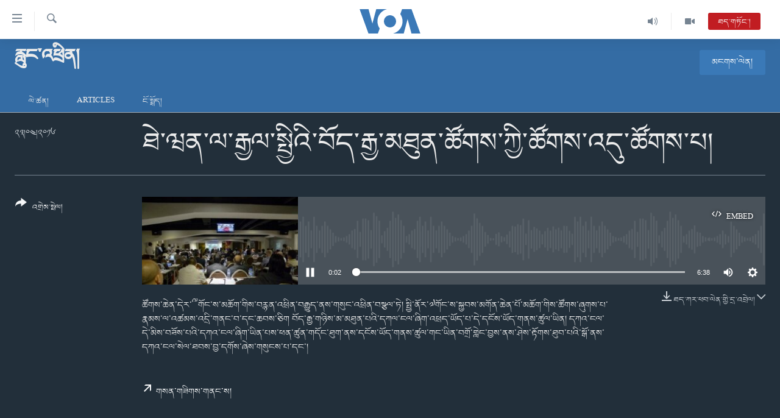

--- FILE ---
content_type: text/html; charset=utf-8
request_url: https://www.voatibetan.com/a/3301292.html
body_size: 11823
content:

<!DOCTYPE html>
<html lang="bo" dir="ltr" class="no-js">
<head>
<link href="/Content/responsive/VOA/bo-CN/VOA-bo-CN.css?&amp;av=0.0.0.0&amp;cb=306" rel="stylesheet"/>
<script src="https://tags.voatibetan.com/voa-pangea/prod/utag.sync.js"></script> <script type='text/javascript' src='https://www.youtube.com/iframe_api' async></script>
<script type="text/javascript">
//a general 'js' detection, must be on top level in <head>, due to CSS performance
document.documentElement.className = "js";
var cacheBuster = "306";
var appBaseUrl = "/";
var imgEnhancerBreakpoints = [0, 144, 256, 408, 650, 1023, 1597];
var isLoggingEnabled = false;
var isPreviewPage = false;
var isLivePreviewPage = false;
if (!isPreviewPage) {
window.RFE = window.RFE || {};
window.RFE.cacheEnabledByParam = window.location.href.indexOf('nocache=1') === -1;
const url = new URL(window.location.href);
const params = new URLSearchParams(url.search);
// Remove the 'nocache' parameter
params.delete('nocache');
// Update the URL without the 'nocache' parameter
url.search = params.toString();
window.history.replaceState(null, '', url.toString());
} else {
window.addEventListener('load', function() {
const links = window.document.links;
for (let i = 0; i < links.length; i++) {
links[i].href = '#';
links[i].target = '_self';
}
})
}
var pwaEnabled = false;
var swCacheDisabled;
</script>
<meta charset="utf-8" />
<title>ཐེ་ཝན་ལ་རྒྱལ་སྤྱིའི་བོད་རྒྱ་མཐུན་ཚོགས་ཀྱི་ཚོགས་འདུ་ཚོགས་པ།</title>
<meta name="description" content="ཚོགས་ཆེན་དེར་༸གོང་ས་མཆོག་གིས་བརྙན་འཕྲིན་བརྒྱུད་ནས་གསུང་འཕྲིན་བསྩལ་ཏེ། སྤྱི་ནོར་༧གོང་ས་སྐྱབས་མགོན་ཆེན་པོ་མཆོག་གིས་ཚོགས་ཞུགས་པ་རྣམས་ལ་འཚམས་འདྲི་གནང་བ་དང་ཆབས་ཅིག བོད་རྒྱ་གཉིས་མ་མཐུན་པའི་དཀལ་ངལ་ཞིག་འཕྲད་ཡོད་པ་དེ་དངོས་ཡོད་གནས་ཚུལ་ཡིན། དཀའ་ངལ་དེ་མིས་བཟོས་པའི་དཀའ་ངལ་ཞིག་ཡིན་པས་ཕན་ཚུན་གདོང་ཐུག་ནས་དངོས་ཡོད་གནས་ཚུལ་གང་ཡིན་བགྲོ་གླེང་བྱས་ནས་ཤེས་རྟོགས་ཐུབ་པའི་སྒོ་ནས་དཀའ་ངལ་སེལ་ཐབས་བྱ་དགོས་ཞེས་གསུངས་པ་དང་།" />
<meta name="keywords" content="རླུང་འཕྲིན།, " />
<meta name="viewport" content="width=device-width, initial-scale=1.0" />
<meta http-equiv="X-UA-Compatible" content="IE=edge" />
<meta name="robots" content="max-image-preview:large"><meta property="fb:pages" content="131905013511959" />
<meta name="msvalidate.01" content="3286EE554B6F672A6F2E608C02343C0E" />
<link href="https://www.voatibetan.com/a/3301292.html" rel="canonical" />
<meta name="apple-mobile-web-app-title" content="ཨ་རིའི་རླུང་འཕྲིན་ཁང་།" />
<meta name="apple-mobile-web-app-status-bar-style" content="black" />
<meta name="apple-itunes-app" content="app-id=632618796, app-argument=//3301292.ltr" />
<meta content="ཐེ་ཝན་ལ་རྒྱལ་སྤྱིའི་བོད་རྒྱ་མཐུན་ཚོགས་ཀྱི་ཚོགས་འདུ་ཚོགས་པ།" property="og:title" />
<meta content="ཚོགས་ཆེན་དེར་༸གོང་ས་མཆོག་གིས་བརྙན་འཕྲིན་བརྒྱུད་ནས་གསུང་འཕྲིན་བསྩལ་ཏེ། སྤྱི་ནོར་༧གོང་ས་སྐྱབས་མགོན་ཆེན་པོ་མཆོག་གིས་ཚོགས་ཞུགས་པ་རྣམས་ལ་འཚམས་འདྲི་གནང་བ་དང་ཆབས་ཅིག བོད་རྒྱ་གཉིས་མ་མཐུན་པའི་དཀལ་ངལ་ཞིག་འཕྲད་ཡོད་པ་དེ་དངོས་ཡོད་གནས་ཚུལ་ཡིན། དཀའ་ངལ་དེ་མིས་བཟོས་པའི་དཀའ་ངལ་ཞིག་ཡིན་པས་ཕན་ཚུན་གདོང་ཐུག་ནས་དངོས་ཡོད་གནས་ཚུལ་གང་ཡིན་བགྲོ་གླེང་བྱས་ནས་ཤེས་རྟོགས་ཐུབ་པའི་སྒོ་ནས་དཀའ་ངལ་སེལ་ཐབས་བྱ་དགོས་ཞེས་གསུངས་པ་དང་།" property="og:description" />
<meta content="article" property="og:type" />
<meta content="https://www.voatibetan.com/a/3301292.html" property="og:url" />
<meta content="ཝི་ཨོ་ཨེ།" property="og:site_name" />
<meta content="https://www.facebook.com/voatibetan" property="article:publisher" />
<meta content="https://gdb.voanews.com/d631fad9-3514-4124-911c-10d9b92ceed7_w1200_h630.jpg" property="og:image" />
<meta content="1200" property="og:image:width" />
<meta content="630" property="og:image:height" />
<meta content="501398666537763" property="fb:app_id" />
<meta content="player" name="twitter:card" />
<meta content="@VOA_Tibet_News" name="twitter:site" />
<meta content="https://www.voatibetan.com/embed/player/article/3301292.html" name="twitter:player" />
<meta content="435" name="twitter:player:width" />
<meta content="314" name="twitter:player:height" />
<meta content="https://voa-audio.voanews.eu/vti/2016/04/25/5db40b25-16aa-4d5f-b879-4ed52e4a484e.mp3" name="twitter:player:stream" />
<meta content="audio/mp3; codecs=&quot;mp3&quot;" name="twitter:player:stream:content_type" />
<meta content="ཐེ་ཝན་ལ་རྒྱལ་སྤྱིའི་བོད་རྒྱ་མཐུན་ཚོགས་ཀྱི་ཚོགས་འདུ་ཚོགས་པ།" name="twitter:title" />
<meta content="ཚོགས་ཆེན་དེར་༸གོང་ས་མཆོག་གིས་བརྙན་འཕྲིན་བརྒྱུད་ནས་གསུང་འཕྲིན་བསྩལ་ཏེ། སྤྱི་ནོར་༧གོང་ས་སྐྱབས་མགོན་ཆེན་པོ་མཆོག་གིས་ཚོགས་ཞུགས་པ་རྣམས་ལ་འཚམས་འདྲི་གནང་བ་དང་ཆབས་ཅིག བོད་རྒྱ་གཉིས་མ་མཐུན་པའི་དཀལ་ངལ་ཞིག་འཕྲད་ཡོད་པ་དེ་དངོས་ཡོད་གནས་ཚུལ་ཡིན། དཀའ་ངལ་དེ་མིས་བཟོས་པའི་དཀའ་ངལ་ཞིག་ཡིན་པས་ཕན་ཚུན་གདོང་ཐུག་ནས་དངོས་ཡོད་གནས་ཚུལ་གང་ཡིན་བགྲོ་གླེང་བྱས་ནས་ཤེས་རྟོགས་ཐུབ་པའི་སྒོ་ནས་དཀའ་ངལ་སེལ་ཐབས་བྱ་དགོས་ཞེས་གསུངས་པ་དང་།" name="twitter:description" />
<link rel="amphtml" href="https://www.voatibetan.com/amp/3301292.html" />
<script src="/Scripts/responsive/infographics.b?v=dVbZ-Cza7s4UoO3BqYSZdbxQZVF4BOLP5EfYDs4kqEo1&amp;av=0.0.0.0&amp;cb=306"></script>
<script src="/Scripts/responsive/loader.b?v=Q26XNwrL6vJYKjqFQRDnx01Lk2pi1mRsuLEaVKMsvpA1&amp;av=0.0.0.0&amp;cb=306"></script>
<link rel="icon" type="image/svg+xml" href="/Content/responsive/VOA/img/webApp/favicon.svg" />
<link rel="alternate icon" href="/Content/responsive/VOA/img/webApp/favicon.ico" />
<link rel="apple-touch-icon" sizes="152x152" href="/Content/responsive/VOA/img/webApp/ico-152x152.png" />
<link rel="apple-touch-icon" sizes="144x144" href="/Content/responsive/VOA/img/webApp/ico-144x144.png" />
<link rel="apple-touch-icon" sizes="114x114" href="/Content/responsive/VOA/img/webApp/ico-114x114.png" />
<link rel="apple-touch-icon" sizes="72x72" href="/Content/responsive/VOA/img/webApp/ico-72x72.png" />
<link rel="apple-touch-icon-precomposed" href="/Content/responsive/VOA/img/webApp/ico-57x57.png" />
<link rel="icon" sizes="192x192" href="/Content/responsive/VOA/img/webApp/ico-192x192.png" />
<link rel="icon" sizes="128x128" href="/Content/responsive/VOA/img/webApp/ico-128x128.png" />
<meta name="msapplication-TileColor" content="#ffffff" />
<meta name="msapplication-TileImage" content="/Content/responsive/VOA/img/webApp/ico-144x144.png" />
<link rel="alternate" type="application/rss+xml" title="VOA - Top Stories [RSS]" href="/api/" />
<link rel="sitemap" type="application/rss+xml" href="/sitemap.xml" />
</head>
<body class=" nav-no-loaded cc_theme pg-media js-category-to-nav pg-prog nojs-images date-time-enabled">
<script type="text/javascript" >
var analyticsData = {url:"https://www.voatibetan.com/a/3301292.html",property_id:"486",article_uid:"3301292",page_title:"ཐེ་ཝན་ལ་རྒྱལ་སྤྱིའི་བོད་རྒྱ་མཐུན་ཚོགས་ཀྱི་ཚོགས་འདུ་ཚོགས་པ།",page_type:"clipsexternal",content_type:"audio",subcontent_type:"clipsexternal",last_modified:"2016-04-25 12:30:12Z",pub_datetime:"2016-04-23 03:25:00Z",pub_year:"2016",pub_month:"04",pub_day:"23",pub_hour:"03",pub_weekday:"Saturday",section:"རླུང་འཕྲིན།",english_section:"radio",byline:"",categories:"radio",domain:"www.voatibetan.com",language:"Tibetan",language_service:"VOA Tibetan",platform:"web",copied:"no",copied_article:"",copied_title:"",runs_js:"Yes",cms_release:"8.44.0.0.306",enviro_type:"prod",slug:"",entity:"VOA",short_language_service:"TIB",platform_short:"W",page_name:"ཐེ་ཝན་ལ་རྒྱལ་སྤྱིའི་བོད་རྒྱ་མཐུན་ཚོགས་ཀྱི་ཚོགས་འདུ་ཚོགས་པ།"};
</script>
<noscript><iframe src="https://www.googletagmanager.com/ns.html?id=GTM-N8MP7P" height="0" width="0" style="display:none;visibility:hidden"></iframe></noscript><script type="text/javascript" data-cookiecategory="analytics">
var gtmEventObject = Object.assign({}, analyticsData, {event: 'page_meta_ready'});window.dataLayer = window.dataLayer || [];window.dataLayer.push(gtmEventObject);
if (top.location === self.location) { //if not inside of an IFrame
var renderGtm = "true";
if (renderGtm === "true") {
(function(w,d,s,l,i){w[l]=w[l]||[];w[l].push({'gtm.start':new Date().getTime(),event:'gtm.js'});var f=d.getElementsByTagName(s)[0],j=d.createElement(s),dl=l!='dataLayer'?'&l='+l:'';j.async=true;j.src='//www.googletagmanager.com/gtm.js?id='+i+dl;f.parentNode.insertBefore(j,f);})(window,document,'script','dataLayer','GTM-N8MP7P');
}
}
</script>
<!--Analytics tag js version start-->
<script type="text/javascript" data-cookiecategory="analytics">
var utag_data = Object.assign({}, analyticsData, {});
if(typeof(TealiumTagFrom)==='function' && typeof(TealiumTagSearchKeyword)==='function') {
var utag_from=TealiumTagFrom();var utag_searchKeyword=TealiumTagSearchKeyword();
if(utag_searchKeyword!=null && utag_searchKeyword!=='' && utag_data["search_keyword"]==null) utag_data["search_keyword"]=utag_searchKeyword;if(utag_from!=null && utag_from!=='') utag_data["from"]=TealiumTagFrom();}
if(window.top!== window.self&&utag_data.page_type==="snippet"){utag_data.page_type = 'iframe';}
try{if(window.top!==window.self&&window.self.location.hostname===window.top.location.hostname){utag_data.platform = 'self-embed';utag_data.platform_short = 'se';}}catch(e){if(window.top!==window.self&&window.self.location.search.includes("platformType=self-embed")){utag_data.platform = 'cross-promo';utag_data.platform_short = 'cp';}}
(function(a,b,c,d){ a="https://tags.voatibetan.com/voa-pangea/prod/utag.js"; b=document;c="script";d=b.createElement(c);d.src=a;d.type="text/java"+c;d.async=true; a=b.getElementsByTagName(c)[0];a.parentNode.insertBefore(d,a); })();
</script>
<!--Analytics tag js version end-->
<!-- Analytics tag management NoScript -->
<noscript>
<img style="position: absolute; border: none;" src="https://ssc.voatibetan.com/b/ss/bbgprod,bbgentityvoa/1/G.4--NS/1563152072?pageName=voa%3atib%3aw%3aclipsexternal%3a%e0%bd%90%e0%bd%ba%e0%bc%8b%e0%bd%9d%e0%bd%93%e0%bc%8b%e0%bd%a3%e0%bc%8b%e0%bd%a2%e0%be%92%e0%be%b1%e0%bd%a3%e0%bc%8b%e0%bd%a6%e0%be%a4%e0%be%b1%e0%bd%b2%e0%bd%a0%e0%bd%b2%e0%bc%8b%e0%bd%96%e0%bd%bc%e0%bd%91%e0%bc%8b%e0%bd%a2%e0%be%92%e0%be%b1%e0%bc%8b%e0%bd%98%e0%bd%90%e0%bd%b4%e0%bd%93%e0%bc%8b%e0%bd%9a%e0%bd%bc%e0%bd%82%e0%bd%a6%e0%bc%8b%e0%bd%80%e0%be%b1%e0%bd%b2%e0%bc%8b%e0%bd%9a%e0%bd%bc%e0%bd%82%e0%bd%a6%e0%bc%8b%e0%bd%a0%e0%bd%91%e0%bd%b4%e0%bc%8b%e0%bd%9a%e0%bd%bc%e0%bd%82%e0%bd%a6%e0%bc%8b%e0%bd%94%e0%bc%8d&amp;c6=%e0%bd%90%e0%bd%ba%e0%bc%8b%e0%bd%9d%e0%bd%93%e0%bc%8b%e0%bd%a3%e0%bc%8b%e0%bd%a2%e0%be%92%e0%be%b1%e0%bd%a3%e0%bc%8b%e0%bd%a6%e0%be%a4%e0%be%b1%e0%bd%b2%e0%bd%a0%e0%bd%b2%e0%bc%8b%e0%bd%96%e0%bd%bc%e0%bd%91%e0%bc%8b%e0%bd%a2%e0%be%92%e0%be%b1%e0%bc%8b%e0%bd%98%e0%bd%90%e0%bd%b4%e0%bd%93%e0%bc%8b%e0%bd%9a%e0%bd%bc%e0%bd%82%e0%bd%a6%e0%bc%8b%e0%bd%80%e0%be%b1%e0%bd%b2%e0%bc%8b%e0%bd%9a%e0%bd%bc%e0%bd%82%e0%bd%a6%e0%bc%8b%e0%bd%a0%e0%bd%91%e0%bd%b4%e0%bc%8b%e0%bd%9a%e0%bd%bc%e0%bd%82%e0%bd%a6%e0%bc%8b%e0%bd%94%e0%bc%8d&amp;v36=8.44.0.0.306&amp;v6=D=c6&amp;g=https%3a%2f%2fwww.voatibetan.com%2fa%2f3301292.html&amp;c1=D=g&amp;v1=D=g&amp;events=event1&amp;c16=voa%20tibetan&amp;v16=D=c16&amp;c5=radio&amp;v5=D=c5&amp;ch=%e0%bd%a2%e0%be%b3%e0%bd%b4%e0%bd%84%e0%bc%8b%e0%bd%a0%e0%bd%95%e0%be%b2%e0%bd%b2%e0%bd%93%e0%bc%8d&amp;c15=tibetan&amp;v15=D=c15&amp;c4=audio&amp;v4=D=c4&amp;c14=3301292&amp;v14=D=c14&amp;v20=no&amp;c17=web&amp;v17=D=c17&amp;mcorgid=518abc7455e462b97f000101%40adobeorg&amp;server=www.voatibetan.com&amp;pageType=D=c4&amp;ns=bbg&amp;v29=D=server&amp;v25=voa&amp;v30=486&amp;v105=D=User-Agent " alt="analytics" width="1" height="1" /></noscript>
<!-- End of Analytics tag management NoScript -->
<!--*** Accessibility links - For ScreenReaders only ***-->
<section>
<div class="sr-only">
<h2>ངོ་འཕྲད་བདེ་བའི་དྲ་འབྲེལ། </h2>
<ul>
<li><a href="#content" data-disable-smooth-scroll="1">གཞུང་དངོས་ལ་ཐད་བསྐྱོད། </a></li>
<li><a href="#navigation" data-disable-smooth-scroll="1">དཀར་ཆག་ལ་ཐད་བསྐྱོད།</a></li>
<li><a href="#txtHeaderSearch" data-disable-smooth-scroll="1">ཐད་ཀར་འཚོལ་ཞིབ་ལ་བསྐྱོད།</a></li>
</ul>
</div>
</section>
<div dir="ltr">
<div id="page">
<aside>
<div class="ctc-message pos-fix">
<div class="ctc-message__inner">Link has been copied to clipboard</div>
</div>
</aside>
<div class="hdr-20 hdr-20--big">
<div class="hdr-20__inner">
<div class="hdr-20__max pos-rel">
<div class="hdr-20__side hdr-20__side--primary d-flex">
<label data-for="main-menu-ctrl" data-switcher-trigger="true" data-switch-target="main-menu-ctrl" class="burger hdr-trigger pos-rel trans-trigger" data-trans-evt="click" data-trans-id="menu">
<span class="ico ico-close hdr-trigger__ico hdr-trigger__ico--close burger__ico burger__ico--close"></span>
<span class="ico ico-menu hdr-trigger__ico hdr-trigger__ico--open burger__ico burger__ico--open"></span>
</label>
<div class="menu-pnl pos-fix trans-target" data-switch-target="main-menu-ctrl" data-trans-id="menu">
<div class="menu-pnl__inner">
<nav class="main-nav menu-pnl__item menu-pnl__item--first">
<ul class="main-nav__list accordeon" data-analytics-tales="false" data-promo-name="link" data-location-name="nav,secnav">
<li class="main-nav__item">
<a class="main-nav__item-name main-nav__item-name--link" href="/Tibet" title="བོད།" data-item-name="Tibetnews" >བོད།</a>
</li>
<li class="main-nav__item">
<a class="main-nav__item-name main-nav__item-name--link" href="/p/8411.html" title="མདུན་ངོས།" data-item-name="homepage-2023" >མདུན་ངོས།</a>
</li>
<li class="main-nav__item">
<a class="main-nav__item-name main-nav__item-name--link" href="/p/8025.html" title="ཨ་རི།" data-item-name="USnews" >ཨ་རི།</a>
</li>
<li class="main-nav__item">
<a class="main-nav__item-name main-nav__item-name--link" href="/China" title="རྒྱ་ནག" data-item-name="Chinanews" >རྒྱ་ནག</a>
</li>
<li class="main-nav__item">
<a class="main-nav__item-name main-nav__item-name--link" href="/z/2254" title="འཛམ་གླིང་།" data-item-name="world" >འཛམ་གླིང་།</a>
</li>
<li class="main-nav__item">
<a class="main-nav__item-name main-nav__item-name--link" href="/z/6423" title="ཧི་མ་ལ་ཡ།" data-item-name="himalayas" >ཧི་མ་ལ་ཡ།</a>
</li>
<li class="main-nav__item accordeon__item" data-switch-target="menu-item-657">
<label class="main-nav__item-name main-nav__item-name--label accordeon__control-label" data-switcher-trigger="true" data-for="menu-item-657">
བརྙན་འཕྲིན།
<span class="ico ico-chevron-down main-nav__chev"></span>
</label>
<div class="main-nav__sub-list">
<a class="main-nav__item-name main-nav__item-name--link main-nav__item-name--sub" href="/z/2643" title="ཀུན་གླེང་གསར་འགྱུར།" data-item-name="kunleng-news" >ཀུན་གླེང་གསར་འགྱུར།</a>
<a class="main-nav__item-name main-nav__item-name--link main-nav__item-name--sub" href="/z/2642" title="ཀུན་གླེང་།" data-item-name="kunleng-discussion" >ཀུན་གླེང་།</a>
<a class="main-nav__item-name main-nav__item-name--link main-nav__item-name--sub" href="/z/2644" title="དྲ་སྣང་གི་བོད།" data-item-name="cyber-tibet" >དྲ་སྣང་གི་བོད།</a>
<a class="main-nav__item-name main-nav__item-name--link main-nav__item-name--sub" href="/z/3379" title="དྲ་བརྙན་གསར་འགྱུར།" data-item-name="headline-news" >དྲ་བརྙན་གསར་འགྱུར།</a>
<a class="main-nav__item-name main-nav__item-name--link main-nav__item-name--sub" href="/z/3380" title="ཁ་བའི་མི་སྣ།" data-item-name="khawae-mina" >ཁ་བའི་མི་སྣ།</a>
<a class="main-nav__item-name main-nav__item-name--link main-nav__item-name--sub" href="/z/5593" title="བུད་མེད་ལེ་ཚན།" data-item-name="women-transforming-tv" >བུད་མེད་ལེ་ཚན།</a>
<a class="main-nav__item-name main-nav__item-name--link main-nav__item-name--sub" href="/z/5656" title="དཔེ་ཀློག" data-item-name="pelok" >དཔེ་ཀློག</a>
<a class="main-nav__item-name main-nav__item-name--link main-nav__item-name--sub" href="/z/7108" title="ཆབ་སྲིད་བཙོན་པ་ངོ་སྤྲོད།" data-item-name="prisoner-in-focus" >ཆབ་སྲིད་བཙོན་པ་ངོ་སྤྲོད།</a>
</div>
</li>
<li class="main-nav__item accordeon__item" data-switch-target="menu-item-858">
<label class="main-nav__item-name main-nav__item-name--label accordeon__control-label" data-switcher-trigger="true" data-for="menu-item-858">
རླུང་འཕྲིན།
<span class="ico ico-chevron-down main-nav__chev"></span>
</label>
<div class="main-nav__sub-list">
<a class="main-nav__item-name main-nav__item-name--link main-nav__item-name--sub" href="/z/2623" title="སྔ་དྲོའི་གསར་འགྱུར།" data-item-name="tibetan-0000utc-world-news" >སྔ་དྲོའི་གསར་འགྱུར།</a>
<a class="main-nav__item-name main-nav__item-name--link main-nav__item-name--sub" href="/z/6073" title="དགོང་དྲོའི་གསར་འགྱུར།" data-item-name="tibetan-1400utc-worldnews" >དགོང་དྲོའི་གསར་འགྱུར།</a>
<a class="main-nav__item-name main-nav__item-name--link main-nav__item-name--sub" href="/z/2684" title="བགྲོ་གླེང་མདུན་ལྕོག" data-item-name="table-talk" >བགྲོ་གླེང་མདུན་ལྕོག</a>
<a class="main-nav__item-name main-nav__item-name--link main-nav__item-name--sub" href="/z/3512" title="བསྐྱར་ཞིབ།" data-item-name="second-take" >བསྐྱར་ཞིབ།</a>
<a class="main-nav__item-name main-nav__item-name--link main-nav__item-name--sub" href="/z/6976" title="པོ་ཊི་ཁ་སི།" data-item-name="podcast" >པོ་ཊི་ཁ་སི།</a>
<a class="main-nav__item-name main-nav__item-name--link main-nav__item-name--sub" href="/z/5655" title="དཔེ་ཀློག" data-item-name="pelok-radio" >དཔེ་ཀློག</a>
<a class="main-nav__item-name main-nav__item-name--link main-nav__item-name--sub" href="/z/2652" title="ཕ་ཡུལ་གླེང་སྟེགས།" data-item-name="phayul-lengthig" >ཕ་ཡུལ་གླེང་སྟེགས།</a>
<a class="main-nav__item-name main-nav__item-name--link main-nav__item-name--sub" href="/z/2624" title="ཆོས་རིག་ལེ་ཚན།" data-item-name="buddhism-culture" >ཆོས་རིག་ལེ་ཚན།</a>
<a class="main-nav__item-name main-nav__item-name--link main-nav__item-name--sub" href="/z/2685" title="གཞོན་སྐྱེས་དང་ཤེས་ཡོན།" data-item-name="youth-education" >གཞོན་སྐྱེས་དང་ཤེས་ཡོན།</a>
<a class="main-nav__item-name main-nav__item-name--link main-nav__item-name--sub" href="/z/2641" title="འཕྲོད་བསྟེན་དང་དོན་ལྡན་གྱི་མི་ཚེ།" data-item-name="healthy-lifestyle" >འཕྲོད་བསྟེན་དང་དོན་ལྡན་གྱི་མི་ཚེ།</a>
<a class="main-nav__item-name main-nav__item-name--link main-nav__item-name--sub" href="/z/2649" title="གངས་རིའི་བྲག་ཅ།" data-item-name="tibet-in-review" >གངས་རིའི་བྲག་ཅ།</a>
<a class="main-nav__item-name main-nav__item-name--link main-nav__item-name--sub" href="/z/5548" title="བུད་མེད།" data-item-name="women-transforming" >བུད་མེད།</a>
<a class="main-nav__item-name main-nav__item-name--link main-nav__item-name--sub" href="/z/2648" title="སོ་ཡ་ལ། བོད་ཀྱི་གླུ་གཞས།" data-item-name="soyala-contemporary-tibetan-music" >སོ་ཡ་ལ། བོད་ཀྱི་གླུ་གཞས།</a>
</div>
</li>
<li class="main-nav__item">
<a class="main-nav__item-name main-nav__item-name--link" href="/z/7016" title="གསར་འགོད་རང་དབང་།" data-item-name="Press-Freedom" >གསར་འགོད་རང་དབང་།</a>
</li>
</ul>
</nav>
<div class="menu-pnl__item">
<a href="https://learningenglish.voanews.com/" class="menu-pnl__item-link" alt="Learning English">Learning English</a>
</div>
<div class="menu-pnl__item menu-pnl__item--social">
<h5 class="menu-pnl__sub-head">རྗེས་འབྲངས།</h5>
<a href="https://facebook.com/voatibetan" title="ངོ་དེབ་བརྒྱུད་རྗེས་འབྲང་།" data-analytics-text="follow_on_facebook" class="btn btn--rounded btn--social-inverted menu-pnl__btn js-social-btn btn-facebook" target="_blank" rel="noopener">
<span class="ico ico-facebook-alt ico--rounded"></span>
</a>
<a href="https://twitter.com/VOATibetan" title="ཌི་ཝི་ཌར་བརྒྱུད་རྗེས་འབྲང་།" data-analytics-text="follow_on_twitter" class="btn btn--rounded btn--social-inverted menu-pnl__btn js-social-btn btn-twitter" target="_blank" rel="noopener">
<span class="ico ico-twitter ico--rounded"></span>
</a>
<a href="https://www.youtube.com/VOATibetan" title="Youtube བརྒྱུད་གཟིགས།" data-analytics-text="follow_on_youtube" class="btn btn--rounded btn--social-inverted menu-pnl__btn js-social-btn btn-youtube" target="_blank" rel="noopener">
<span class="ico ico-youtube ico--rounded"></span>
</a>
<a href="https://www.instagram.com/VOATibetan" title="Follow us on Instagram" data-analytics-text="follow_on_instagram" class="btn btn--rounded btn--social-inverted menu-pnl__btn js-social-btn btn-instagram" target="_blank" rel="noopener">
<span class="ico ico-instagram ico--rounded"></span>
</a>
</div>
<div class="menu-pnl__item">
<a href="/navigation/allsites" class="menu-pnl__item-link">
<span class="ico ico-languages "></span>
སྐད་ཡིག
</a>
</div>
</div>
</div>
<label data-for="top-search-ctrl" data-switcher-trigger="true" data-switch-target="top-search-ctrl" class="top-srch-trigger hdr-trigger">
<span class="ico ico-close hdr-trigger__ico hdr-trigger__ico--close top-srch-trigger__ico top-srch-trigger__ico--close"></span>
<span class="ico ico-search hdr-trigger__ico hdr-trigger__ico--open top-srch-trigger__ico top-srch-trigger__ico--open"></span>
</label>
<div class="srch-top srch-top--in-header" data-switch-target="top-search-ctrl">
<div class="container">
<form action="/s" class="srch-top__form srch-top__form--in-header" id="form-topSearchHeader" method="get" role="search"><label for="txtHeaderSearch" class="sr-only">འཚོལ།</label>
<input type="text" id="txtHeaderSearch" name="k" placeholder="ཡིག་ཐོག་འཚོལ།" accesskey="s" value="" class="srch-top__input analyticstag-event" onkeydown="if (event.keyCode === 13) { FireAnalyticsTagEventOnSearch('search', $dom.get('#txtHeaderSearch')[0].value) }" />
<button title="འཚོལ།" type="submit" class="btn btn--top-srch analyticstag-event" onclick="FireAnalyticsTagEventOnSearch('search', $dom.get('#txtHeaderSearch')[0].value) ">
<span class="ico ico-search"></span>
</button></form>
</div>
</div>
<a href="/" class="main-logo-link">
<img src="/Content/responsive/VOA/bo-CN/img/logo-compact.svg" class="main-logo main-logo--comp" alt="site logo">
<img src="/Content/responsive/VOA/bo-CN/img/logo.svg" class="main-logo main-logo--big" alt="site logo">
</a>
</div>
<div class="hdr-20__side hdr-20__side--secondary d-flex">
<a href="/z/2256" title="Video" class="hdr-20__secondary-item" data-item-name="video">
<span class="ico ico-video hdr-20__secondary-icon"></span>
</a>
<a href="/z/2255" title="Audio" class="hdr-20__secondary-item" data-item-name="audio">
<span class="ico ico-audio hdr-20__secondary-icon"></span>
</a>
<a href="/s" title="འཚོལ།" class="hdr-20__secondary-item hdr-20__secondary-item--search" data-item-name="search">
<span class="ico ico-search hdr-20__secondary-icon hdr-20__secondary-icon--search"></span>
</a>
<div class="hdr-20__secondary-item live-b-drop">
<div class="live-b-drop__off">
<a href="/live/audio/57" class="live-b-drop__link" title="ཐད་གཏོང་།" data-item-name="live">
<span class="badge badge--live-btn badge--live">
ཐད་གཏོང་།
</span>
</a>
</div>
<div class="live-b-drop__on hidden">
<label data-for="live-ctrl" data-switcher-trigger="true" data-switch-target="live-ctrl" class="live-b-drop__label pos-rel">
<span class="badge badge--live badge--live-btn">
ཐད་གཏོང་།
</span>
<span class="ico ico-close live-b-drop__label-ico live-b-drop__label-ico--close"></span>
</label>
<div class="live-b-drop__panel" id="targetLivePanelDiv" data-switch-target="live-ctrl"></div>
</div>
</div>
<div class="srch-bottom">
<form action="/s" class="srch-bottom__form d-flex" id="form-bottomSearch" method="get" role="search"><label for="txtSearch" class="sr-only">འཚོལ།</label>
<input type="search" id="txtSearch" name="k" placeholder="ཡིག་ཐོག་འཚོལ།" accesskey="s" value="" class="srch-bottom__input analyticstag-event" onkeydown="if (event.keyCode === 13) { FireAnalyticsTagEventOnSearch('search', $dom.get('#txtSearch')[0].value) }" />
<button title="འཚོལ།" type="submit" class="btn btn--bottom-srch analyticstag-event" onclick="FireAnalyticsTagEventOnSearch('search', $dom.get('#txtSearch')[0].value) ">
<span class="ico ico-search"></span>
</button></form>
</div>
</div>
<img src="/Content/responsive/VOA/bo-CN/img/logo-print.gif" class="logo-print" alt="site logo">
<img src="/Content/responsive/VOA/bo-CN/img/logo-print_color.png" class="logo-print logo-print--color" alt="site logo">
</div>
</div>
</div>
<script>
if (document.body.className.indexOf('pg-home') > -1) {
var nav2In = document.querySelector('.hdr-20__inner');
var nav2Sec = document.querySelector('.hdr-20__side--secondary');
var secStyle = window.getComputedStyle(nav2Sec);
if (nav2In && window.pageYOffset < 150 && secStyle['position'] !== 'fixed') {
nav2In.classList.add('hdr-20__inner--big')
}
}
</script>
<div class="c-hlights c-hlights--breaking c-hlights--no-item" data-hlight-display="mobile,desktop">
<div class="c-hlights__wrap container p-0">
<div class="c-hlights__nav">
<a role="button" href="#" title="སྔོན་མ།">
<span class="ico ico-chevron-backward m-0"></span>
<span class="sr-only">སྔོན་མ།</span>
</a>
<a role="button" href="#" title="རྗེས་མ།">
<span class="ico ico-chevron-forward m-0"></span>
<span class="sr-only">རྗེས་མ།</span>
</a>
</div>
<span class="c-hlights__label">
<span class="">Breaking News</span>
<span class="switcher-trigger">
<label data-for="more-less-1" data-switcher-trigger="true" class="switcher-trigger__label switcher-trigger__label--more p-b-0" title="དེ་ལས་མང་།">
<span class="ico ico-chevron-down"></span>
</label>
<label data-for="more-less-1" data-switcher-trigger="true" class="switcher-trigger__label switcher-trigger__label--less p-b-0" title="Show less">
<span class="ico ico-chevron-up"></span>
</label>
</span>
</span>
<ul class="c-hlights__items switcher-target" data-switch-target="more-less-1">
</ul>
</div>
</div> <div class="date-time-area ">
<div class="container">
<span class="date-time">
གཟའ་ཉི་མ། ༢༠༢༦/༠༡/༡༨
</span>
</div>
</div>
<div id="content">
<div class="prog-hdr">
<div class="container">
<a href="/z/2255" class="prog-hdr__link">
<h1 class="title pg-title title--program">རླུང་འཕྲིན།</h1>
</a>
<div class="podcast-sub podcast-sub--prog-hdr">
<div class="podcast-sub__btn-outer">
<a class="btn podcast-sub__sub-btn" href="/podcast/sublink/2255" rel="noopener" target="_blank" title="མངགས་ལེན།">
<span class="btn__text">
མངགས་ལེན།
</span>
</a>
</div>
<div class="podcast-sub__overlay">
<div class="podcast-sub__modal-outer d-flex">
<div class="podcast-sub__modal">
<div class="podcast-sub__modal-top">
<div class="img-wrap podcast-sub__modal-top-img-w">
<div class="thumb thumb1_1">
<img data-src="https://gdb.voanews.com/55d7027b-7207-41d9-b399-d0fcd3f8dc6d_w50_r5.png" alt="རླུང་འཕྲིན།" />
</div>
</div>
<div class="podcast-sub__modal-top-ico">
<span class="ico ico-close"></span>
</div>
<h3 class="title podcast-sub__modal-title">མངགས་ལེན།</h3>
</div>
<a class="podcast-sub__modal-link podcast-sub__modal-link--rss" href="/podcast/?zoneId=2255" target="_blank" rel="noopener">
<span class="ico ico-podcast"></span>
མངགས་ལེན།
</a>
</div>
</div>
</div>
</div>
</div>
<div class="nav-tabs nav-tabs--level-1 nav-tabs--prog-hdr nav-tabs--full">
<div class="container">
<div class="row">
<div class="nav-tabs__inner swipe-slide">
<ul class="nav-tabs__list swipe-slide__inner" role="tablist">
<li class="nav-tabs__item nav-tabs__item--prog-hdr nav-tabs__item--full">
<a href="/z/2255">ལེ་ཚན།</a> </li>
<li class="nav-tabs__item nav-tabs__item--prog-hdr nav-tabs__item--full">
<a href="/z/2255/articles">Articles</a> </li>
<li class="nav-tabs__item nav-tabs__item--prog-hdr nav-tabs__item--full">
<a href="/z/2255/about">ངོ་སྤྲོད།</a> </li>
</ul>
</div>
</div>
</div>
</div>
</div>
<div class="media-container">
<div class="container">
<div class="hdr-container">
<div class="row">
<div class="col-title col-xs-12 col-md-10 col-lg-10 pull-right"> <h1 class="">
ཐེ་ཝན་ལ་རྒྱལ་སྤྱིའི་བོད་རྒྱ་མཐུན་ཚོགས་ཀྱི་ཚོགས་འདུ་ཚོགས་པ།
</h1>
</div><div class="col-publishing-details col-xs-12 col-md-2 pull-left"> <div class="publishing-details ">
<div class="published">
<span class="date" title="Tibet Time">
<time pubdate="pubdate" datetime="2016-04-23T11:25:00+08:00">
༢༣།༠༤།༢༠༡༦
</time>
</span>
</div>
</div>
</div><div class="col-lg-12 separator"> <div class="separator">
<hr class="title-line" />
</div>
</div><div class="col-multimedia col-xs-12 col-md-10 pull-right"> <div class="media-pholder media-pholder--audio ">
<div class="c-sticky-container" data-poster="https://gdb.voanews.com/d631fad9-3514-4124-911c-10d9b92ceed7_w250_r1.jpg">
<div class="c-sticky-element" data-sp_api="pangea-video" data-persistent data-persistent-browse-out >
<div class="c-mmp c-mmp--enabled c-mmp--loading c-mmp--audio c-mmp--detail c-mmp--has-poster c-sticky-element__swipe-el"
data-player_id="" data-title="ཐེ་ཝན་ལ་རྒྱལ་སྤྱིའི་བོད་རྒྱ་མཐུན་ཚོགས་ཀྱི་ཚོགས་འདུ་ཚོགས་པ།" data-hide-title="False"
data-breakpoint_s="320" data-breakpoint_m="640" data-breakpoint_l="992"
data-hlsjs-src="/Scripts/responsive/hls.b"
data-bypass-dash-for-vod="true"
data-bypass-dash-for-live-video="true"
data-bypass-dash-for-live-audio="true"
id="player3301292">
<div class="c-mmp__poster js-poster">
<img src="https://gdb.voanews.com/d631fad9-3514-4124-911c-10d9b92ceed7_w250_r1.jpg" alt="ཐེ་ཝན་ལ་རྒྱལ་སྤྱིའི་བོད་རྒྱ་མཐུན་ཚོགས་ཀྱི་ཚོགས་འདུ་ཚོགས་པ།" title="ཐེ་ཝན་ལ་རྒྱལ་སྤྱིའི་བོད་རྒྱ་མཐུན་ཚོགས་ཀྱི་ཚོགས་འདུ་ཚོགས་པ།" class="c-mmp__poster-image-h" />
</div>
<a class="c-mmp__fallback-link" href="https://voa-audio.voanews.eu/vti/2016/04/25/5db40b25-16aa-4d5f-b879-4ed52e4a484e.mp3">
<span class="c-mmp__fallback-link-icon">
<span class="ico ico-audio"></span>
</span>
</a>
<div class="c-spinner">
<img src="/Content/responsive/img/player-spinner.png" alt="please wait" title="please wait" />
</div>
<div class="c-mmp__player">
<audio src="https://voa-audio.voanews.eu/vti/2016/04/25/5db40b25-16aa-4d5f-b879-4ed52e4a484e.mp3" data-fallbacksrc="" data-fallbacktype="" data-type="audio/mp3" data-info="32 kbps" data-sources="[{&quot;AmpSrc&quot;:&quot;https://voa-audio.voanews.eu/vti/2016/04/25/5db40b25-16aa-4d5f-b879-4ed52e4a484e_hq.mp3&quot;,&quot;Src&quot;:&quot;https://voa-audio.voanews.eu/vti/2016/04/25/5db40b25-16aa-4d5f-b879-4ed52e4a484e_hq.mp3&quot;,&quot;Type&quot;:&quot;audio/mp3&quot;,&quot;DataInfo&quot;:&quot;128 kbps&quot;,&quot;Url&quot;:null,&quot;BlockAutoTo&quot;:null,&quot;BlockAutoFrom&quot;:null}]" data-pub_datetime="2016-04-23 11:25:00Z" data-lt-on-play="0" data-lt-url="" data-autoplay data-preload webkit-playsinline="webkit-playsinline" playsinline="playsinline" style="width:100%;height:140px" title="ཐེ་ཝན་ལ་རྒྱལ་སྤྱིའི་བོད་རྒྱ་མཐུན་ཚོགས་ཀྱི་ཚོགས་འདུ་ཚོགས་པ།">
</audio>
</div>
<div class="c-mmp__overlay c-mmp__overlay--title c-mmp__overlay--partial c-mmp__overlay--disabled c-mmp__overlay--slide-from-top js-c-mmp__title-overlay">
<span class="c-mmp__overlay-actions c-mmp__overlay-actions-top js-overlay-actions">
<span class="c-mmp__overlay-actions-link c-mmp__overlay-actions-link--embed js-btn-embed-overlay" title="Embed">
<span class="c-mmp__overlay-actions-link-ico ico ico-embed-code"></span>
<span class="c-mmp__overlay-actions-link-text">Embed</span>
</span>
<span class="c-mmp__overlay-actions-link c-mmp__overlay-actions-link--close-sticky c-sticky-element__close-el" title="ཁ་རྒྱག་པ།">
<span class="c-mmp__overlay-actions-link-ico ico ico-close"></span>
</span>
</span>
<div class="c-mmp__overlay-title js-overlay-title">
<h5 class="c-mmp__overlay-media-title">
<a class="js-media-title-link" href="/a/3301292.html" target="_blank" rel="noopener" title="ཐེ་ཝན་ལ་རྒྱལ་སྤྱིའི་བོད་རྒྱ་མཐུན་ཚོགས་ཀྱི་ཚོགས་འདུ་ཚོགས་པ།">ཐེ་ཝན་ལ་རྒྱལ་སྤྱིའི་བོད་རྒྱ་མཐུན་ཚོགས་ཀྱི་ཚོགས་འདུ་ཚོགས་པ།</a>
</h5>
</div>
</div>
<div class="c-mmp__overlay c-mmp__overlay--sharing c-mmp__overlay--disabled c-mmp__overlay--slide-from-bottom js-c-mmp__sharing-overlay">
<span class="c-mmp__overlay-actions">
<span class="c-mmp__overlay-actions-link c-mmp__overlay-actions-link--embed js-btn-embed-overlay" title="Embed">
<span class="c-mmp__overlay-actions-link-ico ico ico-embed-code"></span>
<span class="c-mmp__overlay-actions-link-text">Embed</span>
</span>
<span class="c-mmp__overlay-actions-link c-mmp__overlay-actions-link--close js-btn-close-overlay" title="ཁ་རྒྱག་པ།">
<span class="c-mmp__overlay-actions-link-ico ico ico-close"></span>
</span>
</span>
<div class="c-mmp__overlay-tabs">
<div class="c-mmp__overlay-tab c-mmp__overlay-tab--disabled c-mmp__overlay-tab--slide-backward js-tab-embed-overlay" data-trigger="js-btn-embed-overlay" data-embed-source="//www.voatibetan.com/embed/player/0/3301292.html?type=audio" role="form">
<div class="c-mmp__overlay-body c-mmp__overlay-body--centered-vertical">
<div class="column">
<div class="c-mmp__status-msg ta-c js-message-embed-code-copied" role="tooltip">
The code has been copied to your clipboard.
</div>
<div class="c-mmp__form-group ta-c">
<input type="text" name="embed_code" class="c-mmp__input-text js-embed-code" dir="ltr" value="" readonly />
<span class="c-mmp__input-btn js-btn-copy-embed-code" title="Copy to clipboard"><span class="ico ico-content-copy"></span></span>
</div>
</div>
</div>
</div>
<div class="c-mmp__overlay-tab c-mmp__overlay-tab--disabled c-mmp__overlay-tab--slide-forward js-tab-sharing-overlay" data-trigger="js-btn-sharing-overlay" role="form">
<div class="c-mmp__overlay-body c-mmp__overlay-body--centered-vertical">
<div class="column">
<div class="c-mmp__status-msg ta-c js-message-share-url-copied" role="tooltip">
The URL has been copied to your clipboard
</div>
<div class="not-apply-to-sticky audio-fl-bwd">
<aside class="player-content-share share share--mmp" role="complementary"
data-share-url="https://www.voatibetan.com/a/3301292.html" data-share-title="ཐེ་ཝན་ལ་རྒྱལ་སྤྱིའི་བོད་རྒྱ་མཐུན་ཚོགས་ཀྱི་ཚོགས་འདུ་ཚོགས་པ།" data-share-text="">
<ul class="share__list">
<li class="share__item">
<a href="https://facebook.com/sharer.php?u=https%3a%2f%2fwww.voatibetan.com%2fa%2f3301292.html"
data-analytics-text="share_on_facebook"
title="Facebook" target="_blank"
class="btn bg-transparent js-social-btn">
<span class="ico ico-facebook fs_xl "></span>
</a>
</li>
<li class="share__item">
<a href="https://twitter.com/share?url=https%3a%2f%2fwww.voatibetan.com%2fa%2f3301292.html&amp;text=%e0%bd%90%e0%bd%ba%e0%bc%8b%e0%bd%9d%e0%bd%93%e0%bc%8b%e0%bd%a3%e0%bc%8b%e0%bd%a2%e0%be%92%e0%be%b1%e0%bd%a3%e0%bc%8b%e0%bd%a6%e0%be%a4%e0%be%b1%e0%bd%b2%e0%bd%a0%e0%bd%b2%e0%bc%8b%e0%bd%96%e0%bd%bc%e0%bd%91%e0%bc%8b%e0%bd%a2%e0%be%92%e0%be%b1%e0%bc%8b%e0%bd%98%e0%bd%90%e0%bd%b4%e0%bd%93%e0%bc%8b%e0%bd%9a%e0%bd%bc%e0%bd%82%e0%bd%a6%e0%bc%8b%e0%bd%80%e0%be%b1%e0%bd%b2%e0%bc%8b%e0%bd%9a%e0%bd%bc%e0%bd%82%e0%bd%a6%e0%bc%8b%e0%bd%a0%e0%bd%91%e0%bd%b4%e0%bc%8b%e0%bd%9a%e0%bd%bc%e0%bd%82%e0%bd%a6%e0%bc%8b%e0%bd%94%e0%bc%8d"
data-analytics-text="share_on_twitter"
title="Twitter" target="_blank"
class="btn bg-transparent js-social-btn">
<span class="ico ico-twitter fs_xl "></span>
</a>
</li>
<li class="share__item">
<a href="/a/3301292.html" title="Share this media" class="btn bg-transparent" target="_blank" rel="noopener">
<span class="ico ico-ellipsis fs_xl "></span>
</a>
</li>
</ul>
</aside>
</div>
<hr class="c-mmp__separator-line audio-fl-bwd xs-hidden s-hidden" />
<div class="c-mmp__form-group ta-c audio-fl-bwd xs-hidden s-hidden">
<input type="text" name="share_url" class="c-mmp__input-text js-share-url" value="https://www.voatibetan.com/a/3301292.html" dir="ltr" readonly />
<span class="c-mmp__input-btn js-btn-copy-share-url" title="Copy to clipboard"><span class="ico ico-content-copy"></span></span>
</div>
</div>
</div>
</div>
</div>
</div>
<div class="c-mmp__overlay c-mmp__overlay--settings c-mmp__overlay--disabled c-mmp__overlay--slide-from-bottom js-c-mmp__settings-overlay">
<span class="c-mmp__overlay-actions">
<span class="c-mmp__overlay-actions-link c-mmp__overlay-actions-link--close js-btn-close-overlay" title="ཁ་རྒྱག་པ།">
<span class="c-mmp__overlay-actions-link-ico ico ico-close"></span>
</span>
</span>
<div class="c-mmp__overlay-body c-mmp__overlay-body--centered-vertical">
<div class="column column--scrolling js-sources"></div>
</div>
</div>
<div class="c-mmp__overlay c-mmp__overlay--disabled js-c-mmp__disabled-overlay">
<div class="c-mmp__overlay-body c-mmp__overlay-body--centered-vertical">
<div class="column">
<p class="ta-c"><span class="ico ico-clock"></span>No media source currently available</p>
</div>
</div>
</div>
<div class="c-mmp__cpanel-container js-cpanel-container">
<div class="c-mmp__cpanel c-mmp__cpanel--hidden">
<div class="c-mmp__cpanel-playback-controls">
<span class="c-mmp__cpanel-btn c-mmp__cpanel-btn--play js-btn-play" title="play">
<span class="ico ico-play m-0"></span>
</span>
<span class="c-mmp__cpanel-btn c-mmp__cpanel-btn--pause js-btn-pause" title="pause">
<span class="ico ico-pause m-0"></span>
</span>
</div>
<div class="c-mmp__cpanel-progress-controls">
<span class="c-mmp__cpanel-progress-controls-current-time js-current-time" dir="ltr">0:00</span>
<span class="c-mmp__cpanel-progress-controls-duration js-duration" dir="ltr">
0:06:38
</span>
<span class="c-mmp__indicator c-mmp__indicator--horizontal" dir="ltr">
<span class="c-mmp__indicator-lines js-progressbar">
<span class="c-mmp__indicator-line c-mmp__indicator-line--range js-playback-range" style="width:100%"></span>
<span class="c-mmp__indicator-line c-mmp__indicator-line--buffered js-playback-buffered" style="width:0%"></span>
<span class="c-mmp__indicator-line c-mmp__indicator-line--tracked js-playback-tracked" style="width:0%"></span>
<span class="c-mmp__indicator-line c-mmp__indicator-line--played js-playback-played" style="width:0%"></span>
<span class="c-mmp__indicator-line c-mmp__indicator-line--live js-playback-live"><span class="strip"></span></span>
<span class="c-mmp__indicator-btn ta-c js-progressbar-btn">
<button class="c-mmp__indicator-btn-pointer" type="button"></button>
</span>
<span class="c-mmp__badge c-mmp__badge--tracked-time c-mmp__badge--hidden js-progressbar-indicator-badge" dir="ltr" style="left:0%">
<span class="c-mmp__badge-text js-progressbar-indicator-badge-text">0:00</span>
</span>
</span>
</span>
</div>
<div class="c-mmp__cpanel-additional-controls">
<span class="c-mmp__cpanel-additional-controls-volume js-volume-controls">
<span class="c-mmp__cpanel-btn c-mmp__cpanel-btn--volume js-btn-volume" title="སྒྲ་ཤུགས།">
<span class="ico ico-volume-unmuted m-0"></span>
</span>
<span class="c-mmp__indicator c-mmp__indicator--vertical js-volume-panel" dir="ltr">
<span class="c-mmp__indicator-lines js-volumebar">
<span class="c-mmp__indicator-line c-mmp__indicator-line--range js-volume-range" style="height:100%"></span>
<span class="c-mmp__indicator-line c-mmp__indicator-line--volume js-volume-level" style="height:0%"></span>
<span class="c-mmp__indicator-slider">
<span class="c-mmp__indicator-btn ta-c c-mmp__indicator-btn--hidden js-volumebar-btn">
<button class="c-mmp__indicator-btn-pointer" type="button"></button>
</span>
</span>
</span>
</span>
</span>
<div class="c-mmp__cpanel-additional-controls-settings js-settings-controls">
<span class="c-mmp__cpanel-btn c-mmp__cpanel-btn--settings-overlay js-btn-settings-overlay" title="source switch">
<span class="ico ico-settings m-0"></span>
</span>
<span class="c-mmp__cpanel-btn c-mmp__cpanel-btn--settings-expand js-btn-settings-expand" title="source switch">
<span class="ico ico-settings m-0"></span>
</span>
<div class="c-mmp__expander c-mmp__expander--sources js-c-mmp__expander--sources">
<div class="c-mmp__expander-content js-sources"></div>
</div>
</div>
</div>
</div>
</div>
</div>
</div>
</div>
<div class="media-download">
<div class="simple-menu">
<span class="handler">
<span class="ico ico-download"></span>
<span class="label">ཐད་ཀར་ཕབ་ལེན་གྱི་དྲ་འབྲེལ།</span>
<span class="ico ico-chevron-down"></span>
</span>
<div class="inner">
<ul class="subitems">
<li class="subitem">
<a href="https://voa-audio.voanews.eu/vti/2016/04/25/5db40b25-16aa-4d5f-b879-4ed52e4a484e_hq.mp3?download=1" title="128 kbps | MP3" class="handler"
onclick="FireAnalyticsTagEventOnDownload(this, 'audio', 3301292, 'ཐེ་ཝན་ལ་རྒྱལ་སྤྱིའི་བོད་རྒྱ་མཐུན་ཚོགས་ཀྱི་ཚོགས་འདུ་ཚོགས་པ།', null, '', '2016', '04', '23')">
128 kbps | MP3
</a>
</li>
<li class="subitem">
<a href="https://voa-audio.voanews.eu/vti/2016/04/25/5db40b25-16aa-4d5f-b879-4ed52e4a484e.mp3?download=1" title="32 kbps | MP3" class="handler"
onclick="FireAnalyticsTagEventOnDownload(this, 'audio', 3301292, 'ཐེ་ཝན་ལ་རྒྱལ་སྤྱིའི་བོད་རྒྱ་མཐུན་ཚོགས་ཀྱི་ཚོགས་འདུ་ཚོགས་པ།', null, '', '2016', '04', '23')">
32 kbps | MP3
</a>
</li>
</ul>
</div>
</div>
</div>
<div class="intro m-t-md" >
<p >ཚོགས་ཆེན་དེར་༸གོང་ས་མཆོག་གིས་བརྙན་འཕྲིན་བརྒྱུད་ནས་གསུང་འཕྲིན་བསྩལ་ཏེ། སྤྱི་ནོར་༧གོང་ས་སྐྱབས་མགོན་ཆེན་པོ་མཆོག་གིས་ཚོགས་ཞུགས་པ་རྣམས་ལ་འཚམས་འདྲི་གནང་བ་དང་ཆབས་ཅིག བོད་རྒྱ་གཉིས་མ་མཐུན་པའི་དཀལ་ངལ་ཞིག་འཕྲད་ཡོད་པ་དེ་དངོས་ཡོད་གནས་ཚུལ་ཡིན། དཀའ་ངལ་དེ་མིས་བཟོས་པའི་དཀའ་ངལ་ཞིག་ཡིན་པས་ཕན་ཚུན་གདོང་ཐུག་ནས་དངོས་ཡོད་གནས་ཚུལ་གང་ཡིན་བགྲོ་གླེང་བྱས་ནས་ཤེས་རྟོགས་ཐུབ་པའི་སྒོ་ནས་དཀའ་ངལ་སེལ་ཐབས་བྱ་དགོས་ཞེས་གསུངས་པ་དང་།</p>
</div>
<button class="btn btn--link btn-popout-player" data-default-display="block" data-popup-url="/pp/3301292/ppt0.html" title="གསན་གཟིགས་གནང་ས།">
<span class="ico ico-arrow-top-right"></span>
<span class="text">གསན་གཟིགས་གནང་ས།</span>
</button>
</div>
</div><div class="col-xs-12 col-md-2 col-lg-2 pull-left"> <div class="links">
<p class="buttons link-content-sharing p-0 ">
<button class="btn btn--link btn-content-sharing p-t-0 " id="btnContentSharing" value="text" role="Button" type="" title="དེ་ལས་མང་བའི་འགྲེམ་སྤེལ་གྱི་གདམ་ཀ།">
<span class="ico ico-share ico--l"></span>
<span class="btn__text ">
འགྲེམ་སྤེལ།
</span>
</button>
</p>
<aside class="content-sharing js-content-sharing " role="complementary"
data-share-url="https://www.voatibetan.com/a/3301292.html" data-share-title="ཐེ་ཝན་ལ་རྒྱལ་སྤྱིའི་བོད་རྒྱ་མཐུན་ཚོགས་ཀྱི་ཚོགས་འདུ་ཚོགས་པ།" data-share-text="ཚོགས་ཆེན་དེར་༸གོང་ས་མཆོག་གིས་བརྙན་འཕྲིན་བརྒྱུད་ནས་གསུང་འཕྲིན་བསྩལ་ཏེ། སྤྱི་ནོར་༧གོང་ས་སྐྱབས་མགོན་ཆེན་པོ་མཆོག་གིས་ཚོགས་ཞུགས་པ་རྣམས་ལ་འཚམས་འདྲི་གནང་བ་དང་ཆབས་ཅིག བོད་རྒྱ་གཉིས་མ་མཐུན་པའི་དཀལ་ངལ་ཞིག་འཕྲད་ཡོད་པ་དེ་དངོས་ཡོད་གནས་ཚུལ་ཡིན། དཀའ་ངལ་དེ་མིས་བཟོས་པའི་དཀའ་ངལ་ཞིག་ཡིན་པས་ཕན་ཚུན་གདོང་ཐུག་ནས་དངོས་ཡོད་གནས་ཚུལ་གང་ཡིན་བགྲོ་གླེང་བྱས་ནས་ཤེས་རྟོགས་ཐུབ་པའི་སྒོ་ནས་དཀའ་ངལ་སེལ་ཐབས་བྱ་དགོས་ཞེས་གསུངས་པ་དང་།">
<div class="content-sharing__popover">
<h6 class="content-sharing__title">འགྲེམ་སྤེལ།</h6>
<button href="#close" id="btnCloseSharing" class="btn btn--text-like content-sharing__close-btn">
<span class="ico ico-close ico--l"></span>
</button>
<ul class="content-sharing__list">
<li class="content-sharing__item">
<div class="ctc ">
<input type="text" class="ctc__input" readonly="readonly">
<a href="" js-href="https://www.voatibetan.com/a/3301292.html" class="content-sharing__link ctc__button">
<span class="ico ico-copy-link ico--rounded ico--l"></span>
<span class="content-sharing__link-text">Copy link</span>
</a>
</div>
</li>
<li class="content-sharing__item">
<a href="https://facebook.com/sharer.php?u=https%3a%2f%2fwww.voatibetan.com%2fa%2f3301292.html"
data-analytics-text="share_on_facebook"
title="Facebook" target="_blank"
class="content-sharing__link js-social-btn">
<span class="ico ico-facebook ico--rounded ico--l"></span>
<span class="content-sharing__link-text">Facebook</span>
</a>
</li>
<li class="content-sharing__item">
<a href="https://twitter.com/share?url=https%3a%2f%2fwww.voatibetan.com%2fa%2f3301292.html&amp;text=%e0%bd%90%e0%bd%ba%e0%bc%8b%e0%bd%9d%e0%bd%93%e0%bc%8b%e0%bd%a3%e0%bc%8b%e0%bd%a2%e0%be%92%e0%be%b1%e0%bd%a3%e0%bc%8b%e0%bd%a6%e0%be%a4%e0%be%b1%e0%bd%b2%e0%bd%a0%e0%bd%b2%e0%bc%8b%e0%bd%96%e0%bd%bc%e0%bd%91%e0%bc%8b%e0%bd%a2%e0%be%92%e0%be%b1%e0%bc%8b%e0%bd%98%e0%bd%90%e0%bd%b4%e0%bd%93%e0%bc%8b%e0%bd%9a%e0%bd%bc%e0%bd%82%e0%bd%a6%e0%bc%8b%e0%bd%80%e0%be%b1%e0%bd%b2%e0%bc%8b%e0%bd%9a%e0%bd%bc%e0%bd%82%e0%bd%a6%e0%bc%8b%e0%bd%a0%e0%bd%91%e0%bd%b4%e0%bc%8b%e0%bd%9a%e0%bd%bc%e0%bd%82%e0%bd%a6%e0%bc%8b%e0%bd%94%e0%bc%8d"
data-analytics-text="share_on_twitter"
title="Twitter" target="_blank"
class="content-sharing__link js-social-btn">
<span class="ico ico-twitter ico--rounded ico--l"></span>
<span class="content-sharing__link-text">Twitter</span>
</a>
</li>
<li class="content-sharing__item visible-xs-inline-block visible-sm-inline-block">
<a href="whatsapp://send?text=https%3a%2f%2fwww.voatibetan.com%2fa%2f3301292.html"
data-analytics-text="share_on_whatsapp"
title="WhatsApp" target="_blank"
class="content-sharing__link js-social-btn">
<span class="ico ico-whatsapp ico--rounded ico--l"></span>
<span class="content-sharing__link-text">WhatsApp</span>
</a>
</li>
<li class="content-sharing__item visible-md-inline-block visible-lg-inline-block">
<a href="https://web.whatsapp.com/send?text=https%3a%2f%2fwww.voatibetan.com%2fa%2f3301292.html"
data-analytics-text="share_on_whatsapp_desktop"
title="WhatsApp" target="_blank"
class="content-sharing__link js-social-btn">
<span class="ico ico-whatsapp ico--rounded ico--l"></span>
<span class="content-sharing__link-text">WhatsApp</span>
</a>
</li>
<li class="content-sharing__item visible-xs-inline-block visible-sm-inline-block">
<a href="https://line.me/R/msg/text/?https%3a%2f%2fwww.voatibetan.com%2fa%2f3301292.html"
data-analytics-text="share_on_line"
title="Line" target="_blank"
class="content-sharing__link js-social-btn">
<span class="ico ico-line ico--rounded ico--l"></span>
<span class="content-sharing__link-text">Line</span>
</a>
</li>
<li class="content-sharing__item visible-md-inline-block visible-lg-inline-block">
<a href="https://timeline.line.me/social-plugin/share?url=https%3a%2f%2fwww.voatibetan.com%2fa%2f3301292.html"
data-analytics-text="share_on_line_desktop"
title="Line" target="_blank"
class="content-sharing__link js-social-btn">
<span class="ico ico-line ico--rounded ico--l"></span>
<span class="content-sharing__link-text">Line</span>
</a>
</li>
<li class="content-sharing__item">
<a href="mailto:?body=https%3a%2f%2fwww.voatibetan.com%2fa%2f3301292.html&amp;subject=ཐེ་ཝན་ལ་རྒྱལ་སྤྱིའི་བོད་རྒྱ་མཐུན་ཚོགས་ཀྱི་ཚོགས་འདུ་ཚོགས་པ།"
title="Email"
class="content-sharing__link ">
<span class="ico ico-email ico--rounded ico--l"></span>
<span class="content-sharing__link-text">Email</span>
</a>
</li>
</ul>
</div>
</aside>
</div>
</div>
</div>
</div>
</div>
</div>
<div class="container">
<div class="body-container">
<div class="row">
<div class="col-xs-12 col-md-7 col-md-offset-2 pull-left"> <div class="content-offset">
<div class="media-block-wrap">
<h2 class="section-head">ལེ་ཚན།</h2>
<div class="row">
<ul>
<li class="col-xs-6 col-sm-4 col-md-4 col-lg-4">
<div class="media-block ">
<a href="/a/7970630.html" class="img-wrap img-wrap--t-spac img-wrap--size-4" title="བལ་ཡུལ་དུ་སྐུའི་གཅེན་པོ་བཀའ་ཟུར་རྒྱ་ལོ་དོན་གྲུབ་མཆོག་གི་ཆེད་མཆོད་འབུལ་སྨོན་ལམ། ">
<div class="thumb thumb16_9">
<noscript class="nojs-img">
<img src="https://gdb.voanews.com/b550ca21-ba83-4424-f43b-08dd4a817620_cx0_cy25_cw87_w160_r1.jpg" alt="" />
</noscript>
<img data-src="https://gdb.voanews.com/b550ca21-ba83-4424-f43b-08dd4a817620_cx0_cy25_cw87_w33_r1.jpg" src="" alt="" class=""/>
</div>
<span class="ico ico-audio ico--media-type"></span>
</a>
<div class="media-block__content">
<span class="date date--mb date--size-4" title="Tibet Time">སྤྱི་ཟླ་གཉིས་པ། ༡༡།༢༠༢༥</span>
<a href="/a/7970630.html">
<h4 class="media-block__title media-block__title--size-4" title="བལ་ཡུལ་དུ་སྐུའི་གཅེན་པོ་བཀའ་ཟུར་རྒྱ་ལོ་དོན་གྲུབ་མཆོག་གི་ཆེད་མཆོད་འབུལ་སྨོན་ལམ། ">
བལ་ཡུལ་དུ་སྐུའི་གཅེན་པོ་བཀའ་ཟུར་རྒྱ་ལོ་དོན་གྲུབ་མཆོག་གི་ཆེད་མཆོད་འབུལ་སྨོན་ལམ།
</h4>
</a>
</div>
</div>
</li>
<li class="col-xs-6 col-sm-4 col-md-4 col-lg-4">
<div class="media-block ">
<a href="/a/7965222.html" class="img-wrap img-wrap--t-spac img-wrap--size-4" title="བཀྲས་མཐོང་དབང་བོ་ལགས། ">
<div class="thumb thumb16_9">
<noscript class="nojs-img">
<img src="https://gdb.voanews.com/af37bb4d-25a5-41be-bea1-840b2a23adec_cx4_cy28_cw94_w160_r1.png" alt="" />
</noscript>
<img data-src="https://gdb.voanews.com/af37bb4d-25a5-41be-bea1-840b2a23adec_cx4_cy28_cw94_w33_r1.png" src="" alt="" class=""/>
</div>
<span class="ico ico-audio ico--media-type"></span>
</a>
<div class="media-block__content">
<span class="date date--mb date--size-4" title="Tibet Time">སྤྱི་ཟླ་གཉིས་པ། ༠༦།༢༠༢༥</span>
<a href="/a/7965222.html">
<h4 class="media-block__title media-block__title--size-4" title="བཀྲས་མཐོང་དབང་བོ་ལགས། ">
བཀྲས་མཐོང་དབང་བོ་ལགས།
</h4>
</a>
</div>
</div>
</li>
<li class="col-xs-6 col-sm-4 col-md-4 col-lg-4">
<div class="media-block ">
<a href="/a/7965001.html" class="img-wrap img-wrap--t-spac img-wrap--size-4" title="གཡུང་དྲུང་བོན་གྱི་སློབ་དཔོན་བསྟན་འཛིན་རྣམ་དག་རིན་པོ་ཆེའི་བརྒྱ་སྟོན། ">
<div class="thumb thumb16_9">
<noscript class="nojs-img">
<img src="https://gdb.voanews.com/72c14d5e-c1d1-4033-933f-60824adcdb7f_w160_r1.jpg" alt="" />
</noscript>
<img data-src="https://gdb.voanews.com/72c14d5e-c1d1-4033-933f-60824adcdb7f_w33_r1.jpg" src="" alt="" class=""/>
</div>
<span class="ico ico-audio ico--media-type"></span>
</a>
<div class="media-block__content">
<span class="date date--mb date--size-4" title="Tibet Time">སྤྱི་ཟླ་གཉིས་པ། ༠༦།༢༠༢༥</span>
<a href="/a/7965001.html">
<h4 class="media-block__title media-block__title--size-4" title="གཡུང་དྲུང་བོན་གྱི་སློབ་དཔོན་བསྟན་འཛིན་རྣམ་དག་རིན་པོ་ཆེའི་བརྒྱ་སྟོན། ">
གཡུང་དྲུང་བོན་གྱི་སློབ་དཔོན་བསྟན་འཛིན་རྣམ་དག་རིན་པོ་ཆེའི་བརྒྱ་སྟོན།
</h4>
</a>
</div>
</div>
</li>
<li class="col-xs-6 col-sm-4 col-md-4 col-lg-4">
<div class="media-block ">
<a href="/a/7950050.html" class="img-wrap img-wrap--t-spac img-wrap--size-4" title="བོད་རང་སྐྱོང་ལྗོངས་མི་མང་སྲིད་གཞུང་་གི་་འགོ་ཁྲིད་ལ་འཕོ་འགྱུར་བཏང་བར་དཔྱད་ཞིབ། ">
<div class="thumb thumb16_9">
<noscript class="nojs-img">
<img src="https://gdb.voanews.com/62b00c48-caee-4da4-b43a-a74861ef8100_cx10_cy23_cw60_w160_r1.jpg" alt="" />
</noscript>
<img data-src="https://gdb.voanews.com/62b00c48-caee-4da4-b43a-a74861ef8100_cx10_cy23_cw60_w33_r1.jpg" src="" alt="" class=""/>
</div>
<span class="ico ico-audio ico--media-type"></span>
</a>
<div class="media-block__content">
<span class="date date--mb date--size-4" title="Tibet Time">སྤྱི་ཟླ་དང་པོ། ༢༥།༢༠༢༥</span>
<a href="/a/7950050.html">
<h4 class="media-block__title media-block__title--size-4" title="བོད་རང་སྐྱོང་ལྗོངས་མི་མང་སྲིད་གཞུང་་གི་་འགོ་ཁྲིད་ལ་འཕོ་འགྱུར་བཏང་བར་དཔྱད་ཞིབ། ">
བོད་རང་སྐྱོང་ལྗོངས་མི་མང་སྲིད་གཞུང་་གི་་འགོ་ཁྲིད་ལ་འཕོ་འགྱུར་བཏང་བར་དཔྱད་ཞིབ།
</h4>
</a>
</div>
</div>
</li>
<li class="col-xs-6 col-sm-4 col-md-4 col-lg-4">
<div class="media-block ">
<a href="/a/7937472.html" class="img-wrap img-wrap--t-spac img-wrap--size-4" title="སྙེ་མོའི་ཨ་ནེ་དང་གྱེན་ལངས་ལས་འགུལ། ">
<div class="thumb thumb16_9">
<noscript class="nojs-img">
<img src="https://gdb.voanews.com/a36a19b0-a209-4816-abfa-028fe16c44f7_w160_r1.jpg" alt="" />
</noscript>
<img data-src="https://gdb.voanews.com/a36a19b0-a209-4816-abfa-028fe16c44f7_w33_r1.jpg" src="" alt="" class=""/>
</div>
<span class="ico ico-audio ico--media-type"></span>
</a>
<div class="media-block__content">
<span class="date date--mb date--size-4" title="Tibet Time">སྤྱི་ཟླ་དང་པོ། ༡༥།༢༠༢༥</span>
<a href="/a/7937472.html">
<h4 class="media-block__title media-block__title--size-4" title="སྙེ་མོའི་ཨ་ནེ་དང་གྱེན་ལངས་ལས་འགུལ། ">
སྙེ་མོའི་ཨ་ནེ་དང་གྱེན་ལངས་ལས་འགུལ།
</h4>
</a>
</div>
</div>
</li>
<li class="col-xs-6 col-sm-4 col-md-4 col-lg-4">
<div class="media-block ">
<a href="/a/7923131.html" class="img-wrap img-wrap--t-spac img-wrap--size-4" title="ཨིས་རལ་གྱིས་གྷ་ཛའི་ནང་འཕྲོད་བསྟེན་ཐོབ་ཐང་ལ་ཡ་ང་མེད་པར་རྡོག་རོལ་གཏོང་གི་འདུག་ཅེས་སྐྱོན་བརྗོད་བྱས། ">
<div class="thumb thumb16_9">
<noscript class="nojs-img">
<img src="https://gdb.voanews.com/5288b5c1-e9ad-4180-8c79-b2b0fc6a79a2_cx0_cy25_cw73_w160_r1.jpg" alt="" />
</noscript>
<img data-src="https://gdb.voanews.com/5288b5c1-e9ad-4180-8c79-b2b0fc6a79a2_cx0_cy25_cw73_w33_r1.jpg" src="" alt="" class=""/>
</div>
<span class="ico ico-audio ico--media-type"></span>
</a>
<div class="media-block__content">
<span class="date date--mb date--size-4" title="Tibet Time">སྤྱི་ཟླ་དང་པོ། ༠༣།༢༠༢༥</span>
<a href="/a/7923131.html">
<h4 class="media-block__title media-block__title--size-4" title="ཨིས་རལ་གྱིས་གྷ་ཛའི་ནང་འཕྲོད་བསྟེན་ཐོབ་ཐང་ལ་ཡ་ང་མེད་པར་རྡོག་རོལ་གཏོང་གི་འདུག་ཅེས་སྐྱོན་བརྗོད་བྱས། ">
ཨིས་རལ་གྱིས་གྷ་ཛའི་ནང་འཕྲོད་བསྟེན་ཐོབ་ཐང་ལ་ཡ་ང་མེད་པར་རྡོག་རོལ་གཏོང་གི་འདུག་ཅེས་སྐྱོན་བརྗོད་བྱས།
</h4>
</a>
</div>
</div>
</li>
</ul>
</div>
<a class="link-more" href="/z/2255">ལེ་ཚན་ཁག</a> </div>
<div class="media-block-wrap">
<hr class="line-head" />
<a class="crosslink-important" href="/programs/tv">
<span class="ico ico-chevron-forward pull-right"></span>
<strong>
<span class="ico ico-play-rounded pull-left"></span>
བརྙན་འཕྲིན་ལེ་ཚན་ཁག
</strong>
</a> <a class="crosslink-important" href="/programs/radio">
<span class="ico ico-chevron-forward pull-right"></span>
<strong>
<span class="ico ico-audio-rounded pull-left"></span>
རླུང་འཕྲིན་ལེ་ཚན་ཁག
</strong>
</a> </div>
</div>
</div>
</div>
</div>
</div>
<a class="btn pos-abs p-0 lazy-scroll-load" data-ajax="true" data-ajax-mode="replace" data-ajax-update="#ymla-section" data-ajax-url="/part/section/5/8850" href="/p/8850.html" loadonce="true" title="Continue reading">​</a> <div id="ymla-section" class="clear ymla-section"></div>
</div>
<footer role="contentinfo">
<div id="foot" class="foot">
<div class="container">
<div class="foot-nav collapsed" id="foot-nav">
<div class="menu">
<ul class="items">
<li class="socials block-socials">
<span class="handler" id="socials-handler">
རྗེས་འབྲངས།
</span>
<div class="inner">
<ul class="subitems follow">
<li>
<a href="https://facebook.com/voatibetan" title="ངོ་དེབ་བརྒྱུད་རྗེས་འབྲང་།" data-analytics-text="follow_on_facebook" class="btn btn--rounded js-social-btn btn-facebook" target="_blank" rel="noopener">
<span class="ico ico-facebook-alt ico--rounded"></span>
</a>
</li>
<li>
<a href="https://twitter.com/VOATibetan" title="ཌི་ཝི་ཌར་བརྒྱུད་རྗེས་འབྲང་།" data-analytics-text="follow_on_twitter" class="btn btn--rounded js-social-btn btn-twitter" target="_blank" rel="noopener">
<span class="ico ico-twitter ico--rounded"></span>
</a>
</li>
<li>
<a href="https://www.youtube.com/VOATibetan" title="Youtube བརྒྱུད་གཟིགས།" data-analytics-text="follow_on_youtube" class="btn btn--rounded js-social-btn btn-youtube" target="_blank" rel="noopener">
<span class="ico ico-youtube ico--rounded"></span>
</a>
</li>
<li>
<a href="/rssfeeds" title="RSS" data-analytics-text="follow_on_rss" class="btn btn--rounded js-social-btn btn-rss" >
<span class="ico ico-rss ico--rounded"></span>
</a>
</li>
<li>
<a href="/podcasts" title="Podcast" data-analytics-text="follow_on_podcast" class="btn btn--rounded js-social-btn btn-podcast" >
<span class="ico ico-podcast ico--rounded"></span>
</a>
</li>
<li>
<a href="https://www.instagram.com/VOATibetan" title="Follow us on Instagram" data-analytics-text="follow_on_instagram" class="btn btn--rounded js-social-btn btn-instagram" target="_blank" rel="noopener">
<span class="ico ico-instagram ico--rounded"></span>
</a>
</li>
</ul>
</div>
</li>
<li class="block-primary collapsed collapsible item">
<span class="handler">
RSS དང་Podcast
<span title="close tab" class="ico ico-chevron-up"></span>
<span title="open tab" class="ico ico-chevron-down"></span>
<span title="add" class="ico ico-plus"></span>
<span title="remove" class="ico ico-minus"></span>
</span>
<div class="inner">
<ul class="subitems">
<li class="subitem">
<a class="handler" href="https://www.voatibetan.com/rssfeeds" title="RSS གསར་འགྱུར་ཕབ་ལེན།" >RSS གསར་འགྱུར་ཕབ་ལེན།</a>
</li>
<li class="subitem">
<a class="handler" href="https://www.voatibetan.com/podcasts" title="podcast ཕབ་ལེན།" >podcast ཕབ་ལེན།</a>
</li>
</ul>
</div>
</li>
<li class="block-primary collapsed collapsible item">
<span class="handler">
ང་ཚོར་འབྲེལ་བ་གནང་ན།
<span title="close tab" class="ico ico-chevron-up"></span>
<span title="open tab" class="ico ico-chevron-down"></span>
<span title="add" class="ico ico-plus"></span>
<span title="remove" class="ico ico-minus"></span>
</span>
<div class="inner">
<ul class="subitems">
<li class="subitem">
<a class="handler" href="/p/5671.html" title="ང་ཚོར་འབྲེལ་བ་གནང་ན།" >ང་ཚོར་འབྲེལ་བ་གནང་ན།</a>
</li>
</ul>
</div>
</li>
<li class="block-secondary collapsed collapsible item">
<span class="handler">
རླུང་འཕྲིན་ལེ་ཚན།
<span title="close tab" class="ico ico-chevron-up"></span>
<span title="open tab" class="ico ico-chevron-down"></span>
<span title="add" class="ico ico-plus"></span>
<span title="remove" class="ico ico-minus"></span>
</span>
<div class="inner">
<ul class="subitems">
<li class="subitem">
<a class="handler" href="/z/2623" title="སྔ་དྲོའི་གསར་འགྱུར།" >སྔ་དྲོའི་གསར་འགྱུར།</a>
</li>
</ul>
</div>
</li>
<li class="block-secondary collapsed collapsible item">
<span class="handler">
བརྙན་འཕྲིན།
<span title="close tab" class="ico ico-chevron-up"></span>
<span title="open tab" class="ico ico-chevron-down"></span>
<span title="add" class="ico ico-plus"></span>
<span title="remove" class="ico ico-minus"></span>
</span>
<div class="inner">
<ul class="subitems">
<li class="subitem">
<a class="handler" href="/z/2642" title="ཀུན་གླེང་།" >ཀུན་གླེང་།</a>
</li>
<li class="subitem">
<a class="handler" href="/z/2643" title="གསར་འགྱུར།" >གསར་འགྱུར།</a>
</li>
<li class="subitem">
<a class="handler" href="/z/2644" title="དྲ་སྣང་གི་བོད།" >དྲ་སྣང་གི་བོད།</a>
</li>
<li class="subitem">
<a class="handler" href="/z/3380" title="ཁ་བའི་མི་སྣ།" >ཁ་བའི་མི་སྣ།</a>
</li>
</ul>
</div>
</li>
<li class="block-secondary collapsed collapsible item">
<span class="handler">
གསར་འགྱུར་ཁག
<span title="close tab" class="ico ico-chevron-up"></span>
<span title="open tab" class="ico ico-chevron-down"></span>
<span title="add" class="ico ico-plus"></span>
<span title="remove" class="ico ico-minus"></span>
</span>
<div class="inner">
<ul class="subitems">
<li class="subitem">
<a class="handler" href="/z/2253" title="བོད།" >བོད།</a>
</li>
<li class="subitem">
<a class="handler" href="/z/2244" title="རྒྱ་ནག" >རྒྱ་ནག</a>
</li>
<li class="subitem">
<a class="handler" href="/z/2252" title="ཨ་རི།" >ཨ་རི།</a>
</li>
<li class="subitem">
<a class="handler" href="/z/2254" title="འཛམ་གླིང་།" >འཛམ་གླིང་།</a>
</li>
</ul>
</div>
</li>
<li class="block-secondary collapsed collapsible item">
<span class="handler">
དེ་མིན་དྲ་འབྲེལ།
<span title="close tab" class="ico ico-chevron-up"></span>
<span title="open tab" class="ico ico-chevron-down"></span>
<span title="add" class="ico ico-plus"></span>
<span title="remove" class="ico ico-minus"></span>
</span>
<div class="inner">
<ul class="subitems">
<li class="subitem">
<a class="handler" href="https://www.voatibetan.com/p/5666.html" title="འདི་ག་ལས་ཁུངས་ངོ་སྤྲོད།" target="_blank" rel="noopener">འདི་ག་ལས་ཁུངས་ངོ་སྤྲོད།</a>
</li>
<li class="subitem">
<a class="handler" href="http://www.bbg.gov/" title="USAGM ཨ་རིའི་རྒྱང་སྲིང་འགན་འཛིན་ལྷན་ཚོགས།" >USAGM ཨ་རིའི་རྒྱང་སྲིང་འགན་འཛིན་ལྷན་ཚོགས།</a>
</li>
<li class="subitem">
<a class="handler" href="http://www.rfa.org/tibetan/" title="ཨེ་ཤེ་ཡ་རང་དབང་རླུང་འཕྲིན་ཁང་།" >ཨེ་ཤེ་ཡ་རང་དབང་རླུང་འཕྲིན་ཁང་།</a>
</li>
<li class="subitem">
<a class="handler" href="http://www.voanews.com/" title="VOA དབྱིན་ཡིག་དྲ་ཚིགས།" >VOA དབྱིན་ཡིག་དྲ་ཚིགས།</a>
</li>
<li class="subitem">
<a class="handler" href="http://www.voachinese.com/" title="VOA རྒྱ་ཡིག་དྲ་ཚིགས།" >VOA རྒྱ་ཡིག་དྲ་ཚིགས།</a>
</li>
<li class="subitem">
<a class="handler" href="http://www.insidevoa.com/" title="Press Room" >Press Room</a>
</li>
<li class="subitem">
<a class="handler" href="https://www.voanews.com/p/5338.html" title="Terms of Use &amp; Privacy Policy" >Terms of Use &amp; Privacy Policy</a>
</li>
<li class="subitem">
<a class="handler" href="https://www.voanews.com/section-508" title="Accessibility" target="_blank" rel="noopener">Accessibility</a>
</li>
</ul>
</div>
</li>
</ul>
</div>
</div>
<div class="foot__item foot__item--copyrights">
<p class="copyright"></p>
<p class="time-zone">Tibet Time</p>
</div>
</div>
</div>
</footer> </div>
</div>
<script defer src="/Scripts/responsive/serviceWorkerInstall.js?cb=306"></script>
<script type="text/javascript">
// opera mini - disable ico font
if (navigator.userAgent.match(/Opera Mini/i)) {
document.getElementsByTagName("body")[0].className += " can-not-ff";
}
// mobile browsers test
if (typeof RFE !== 'undefined' && RFE.isMobile) {
if (RFE.isMobile.any()) {
document.getElementsByTagName("body")[0].className += " is-mobile";
}
else {
document.getElementsByTagName("body")[0].className += " is-not-mobile";
}
}
</script>
<script src="/conf.js?x=306" type="text/javascript"></script>
<div class="responsive-indicator">
<div class="visible-xs-block">XS</div>
<div class="visible-sm-block">SM</div>
<div class="visible-md-block">MD</div>
<div class="visible-lg-block">LG</div>
</div>
<script type="text/javascript">
var bar_data = {
"apiId": "3301292",
"apiType": "1",
"isEmbedded": "0",
"culture": "bo-CN",
"cookieName": "cmsLoggedIn",
"cookieDomain": "www.voatibetan.com"
};
</script>
<div id="scriptLoaderTarget" style="display:none;contain:strict;"></div>
</body>
</html>